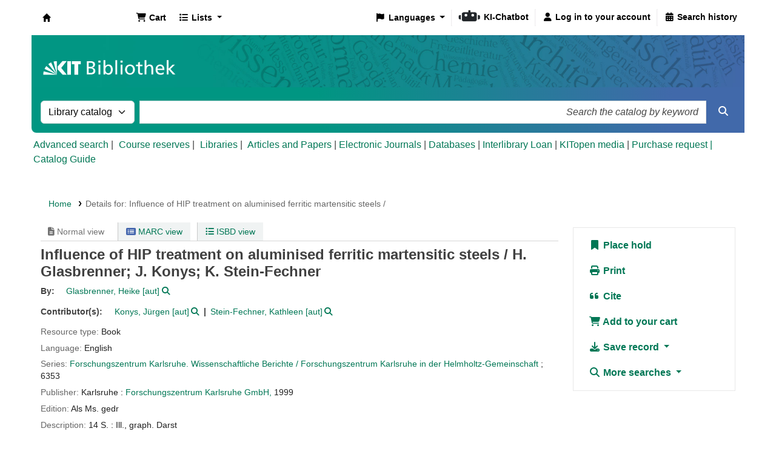

--- FILE ---
content_type: text/html; charset=UTF-8
request_url: https://katalog.bibliothek.kit.edu/bib/811490
body_size: 19596
content:














    




    
       
    
       
    


<!DOCTYPE html>
<!-- TEMPLATE FILE: opac-detail.tt -->









<html lang="en" class="no-js">
<head>

<title>Details for: 
    Influence of HIP treatment on aluminised ferritic martensitic steels /






 &rsaquo; Koha online catalog</title>
<link rel="canonical" href="https://katalog.bibliothek.kit.edu/bib/811490" />
<link type="text/css" rel="stylesheet" href="/opac-tmpl/lib/emoji-picker/css/emoji_24.1110000.css">

<link href="/opac-tmpl/lib/Chocolat/css/chocolat_24.1110000.css" type="text/css" rel="stylesheet">



<meta http-equiv="Content-Type" content="text/html; charset=utf-8" />
<meta name="generator" content="Koha" /> <!-- leave this for stats -->
<meta name="viewport" content="width=device-width, initial-scale=1" />
<meta name="csrf-token" content="d091dd2b124a52b447f036fcd95effde5d1a7214,4e6fa24adc258cae073a944e96232b802b66803a,1769373844">

    <meta name="description" content="OPAC der KIT-Bibliothek" />


<link rel="shortcut icon" href="/opac-tmpl/bootstrap/images/favicon.ico" type="image/x-icon" />
<link rel="apple-touch-icon" href="/opac-tmpl/bootstrap/images/favicon.ico" type="image/x-icon" />

    
        
    


    <link rel="stylesheet" type="text/css" href="/opac-tmpl/bootstrap/css/opac_24.1110000.css">




    <link type="text/css" rel="stylesheet" media="print" href="/opac-tmpl/bootstrap/css/print_24.1110000.css">


    <style>.holdings_note_data {
    display: list-item;
    margin-left: 15px;
}

/* Online-Ressourcen gelb hinterlegt (Wunsch Martina W.) */
.online_resources {
	background-color: #fbedb1;
}

/* Uebersetzung */
span.de-DE {display:none;} /* Fallback Englisch) */
body:lang(de-DE) span.en {display:none;}
body:lang(de-DE) span.de-DE {display:inline;}


/* IMD-Felder ausblenden */
#content_type 
{display:none;}

/* Ausblenden
span.other_relationships,  # voruebergehend auskommentiert zum Testen */
span.add_physical_form,
span.publisher_number,
span.loc,
span.ddc,
span.ddc_classification,
span.msc_classification,
span.rvk_classification,
span.reviews_787,
span.publication_dates,
span.publication_frequency,
span.call_number,
span.search_flags,
span.package_identifier,
span.zdbid,
span.former_title,
span.with_249,
span.original_version,
span.original_location,
span.authordates,
span.audience,
span.ensemble_genre,
span.with_501,
span.bwlastcopies
{display:none;}

/* Normdatenanzeige */
p.auth667, 
p.auth670, 
p.auth675, 
p.auth680 
{display:none;}</style>




    <link rel="search" type="application/opensearchdescription+xml" href="https://katalog.bibliothek.kit.edu/cgi-bin/koha/opac-search.pl?format=opensearchdescription" title="Search ">
    <link rel="unapi-server" type="application/xml" title="unAPI" href="https://katalog.bibliothek.kit.edu/cgi-bin/koha/unapi" />


<script>
    var Koha = {};
    function _(s) { return s } // dummy function for gettext
    const is_logged_in = false
</script>

<script src="/opac-tmpl/bootstrap/js/Gettext_24.1110000.js"></script>
<script src="/opac-tmpl/bootstrap/js/i18n_24.1110000.js"></script>

<link type="text/css" rel="stylesheet" href="/opac-tmpl/lib/fontawesome/css/fontawesome.min_24.1110000.css">
<link rel="stylesheet" type="text/css" href="/opac-tmpl/lib/fontawesome/css/brands.min_24.1110000.css">
<link href="/opac-tmpl/lib/fontawesome/css/solid.min_24.1110000.css" type="text/css" rel="stylesheet">






























































































   <script src="/api/v1/contrib/kitlibrary_modifyebscoeds/static/js/modifyebscoeds.js"></script>
   <link rel="stylesheet" href="/api/v1/contrib/kitlibrary_modifyebscoeds/static/css/modifyebscoeds.css">



   <script>
     let modifyOpacConfig = {
        remote_ip:"",
        statistic_button_url:""
     }
    </script>
   <script src="/api/v1/contrib/kitlibrary_modifyopac/static/js/modify-opac.js"></script>
   <link rel="stylesheet" href="/api/v1/contrib/kitlibrary_modifyopac/static/css/modify-opac.css">
    


   <script src="/api/v1/contrib/kitlibrary_modifyreserve/static/js/modify-reserve.js"></script>
   <link rel="stylesheet" href="/api/v1/contrib/kitlibrary_modifyreserve/static/css/modify-reserve.css">




   <script src="/api/v1/contrib/kitlibrary_opactheme/static/js/opactheme.js" type="module"></script>
   <link rel="stylesheet" href="/api/v1/contrib/kitlibrary_opactheme/static/css/opactheme.css">
   <link rel="stylesheet" href="/api/v1/contrib/kitlibrary_opactheme/static/css/opacfields.css">
   <link rel="shortcut icon" type="image/x-icon" href="/api/v1/contrib/kitlibrary_opactheme/static/img/favicon.ico" />


</head>





    


    




    

<body ID="opac-detail" class="branch-default scrollto" >


































































































































<button id="scrolltocontent">Skip to main content</button>
<div id="wrapper">
    <div id="header-region" class="noprint">
        <nav class="navbar navbar-expand">
            <div id="logo">
            <a class="navbar-brand" href="/cgi-bin/koha/opac-main.pl">
                
                    Koha online
                
            </a>
            </div>
            
                
                    <div id="cartDetails" class="cart-message">Your cart is empty.</div>
                
                <ul id="cart-list-nav" class="navbar-nav">
                    
                        <li class="nav-item js-show">
                            <a href="#" class="nav-link" title="Collect items you are interested in" id="cartmenulink" role="button" aria-label="Cart">
                                <i id="carticon" class="fa fa-shopping-cart fa-fw fa-icon-black" aria-hidden="true"></i> <span class="cartlabel">Cart</span> <span id="basketcount"></span>
                            </a>
                        </li>
                    
                    <li class="divider-vertical"></li>
                    
                        
                            <li class="nav-item dropdown">
                                <a href="/cgi-bin/koha/opac-shelves.pl" title="Show lists" class="nav-link dropdown-toggle" id="listsmenu" data-bs-toggle="dropdown" role="button" aria-label="Show dropdown with detailed list information" aria-haspopup="true" aria-expanded="false"
                                    ><i class="fa fa-list fa-fw fa-icon-black" aria-hidden="true"></i> <span class="listslabel">Lists</span>
                                </a>
                                <div aria-labelledby="listsmenu" role="menu" class="dropdown-menu">
                                    
                                    
                                    
                                        <a class="dropdown-item" href="/cgi-bin/koha/opac-shelves.pl?op=list&amp;public=0" tabindex="0" role="menuitem"><strong>Your lists</strong></a>
                                        
                                            <a class="dropdown-item" href="/cgi-bin/koha/opac-shelves.pl?op=add_form" tabindex="0" role="menuitem">Log in to create your own lists</a>
                                        
                                    
                                </div> <!-- / .dropdown-menu -->
                            </li> <!-- / .nav-item.dropdown -->
                        
                    
                    

                </ul> <!-- / .navbar-nav -->
            
            
                
                
                    
                    <div id="header_langmenu">
    <ul class="navbar-nav">
                    <li class="nav-item dropdown">
        
            <a href="#" title="Switch languages" class="nav-link dropdown-toggle" id="langmenu" data-bs-toggle="dropdown" role="button" aria-haspopup="true" aria-expanded="false"><i class="fa fa-flag fa-fw fa-icon-header" aria-hidden="true"></i> <span class="langlabel">Languages</span> <b class="caret"></b></a>
                            <div aria-labelledby="langmenu" role="menu" class="dropdown-menu dropdown-menu-end">
            
                
                    
                        
                            
                                
                                    <a class="dropdown-item" href="/cgi-bin/koha/opac-changelanguage.pl?language=de-DE"  tabindex="-1" role="menuitem">
                                        
                                            Deutsch
                                        
                                    </a>
                                
                            
                        
                    
                
                    
                        
                            
                                
                                    <a class="dropdown-item menu-inactive" href="#" tabindex="-1" role="menuitem">
                                        
                                            English
                                        &nbsp;<i class="fa fa-check" aria-hidden="true"></i>
                                    </a>
                                
                            
                        
                    
                
            </div> <!-- /# .dropdown-menu -->
        </li> <!-- / .dropdown -->
        <li class="divider-vertical" aria-hidden="false"></li>
    </ul> <!-- /.navbar-nav -->
</div> <!-- /#header_langmenu -->

                
                <ul id="members" class="navbar-nav">
                    <li class="nav-item dropdown dropdown-menu-end">
                        
                            
                                
                                    <a href="/cgi-bin/koha/opac-user.pl" class="nav-link login-link loginModal-trigger" aria-label="Log in to your account"><i class="fa fa-user fa-fw fa-icon-black fa-fw" aria-hidden="true"></i> <span class="userlabel">Log in to your account</span></a>
                                
                            
                        

                        
                    </li>
                    <!-- Cookie consent button for non logged-in users -->
                    
                        <li style="display:none" id="cookieConsentDivider" class="divider-vertical" aria-hidden="true"></li>
                        <li style="display:none" id="cookieConsentLi" class="nav-item" aria-hidden="true">
                            <a id="cookieConsentButton" href="#" name="Your cookies" class="nav-link" title="View and amend cookies you have consented to" role="button">
                                <i class="fa fa-cookie-bite fa-fw fa-icon-black" aria-hidden="true"></i>
                                <span class="cookieconsentlabel">Your cookies</span>
                            </a>
                        </li>
                    
                    
                        
                            <li class="divider-vertical"></li>
                            <li class="nav-item search_history">
                                <a class="nav-link" href="/cgi-bin/koha/opac-search-history.pl" title="View your search history">
                                    <i class="fa fa-calendar-days fa-fw fa-icon-black" aria-hidden="true"></i>
                                    <span class="search_history_label">Search history</span>
                                </a>
                            </li>
                        
                    
                </ul>
            
        </nav> <!-- /navbar -->

        
            <div class="container-fluid">
                <div class="row">
                    <div class="col">
                        
    
        <div id="opacheader">
            
                <div class="default_item">
                    
                    <div class="default_body"><div class="kitbib-logo-img-overlay-wrap"><img id="kit-opac-headerimage" />
<figure id="logomap" style="margin-block-end: 0px;"><svg version="1.1" xmlns="http://www.w3.org/2000/svg" xmlns:xlink="http://www.w3.org/1999/xlink" viewbox="0 0 1200 100"> <a href="https://bibliothek.kit.edu" id="kit-logo-map-link-normal" style="display: block;" target="_blank" rel="noopener"> <rect x="20" y="30" width="225" height="50" opacity="0"></rect> </a> <a href="https://bibliothek.kit.edu" id="kit-logo-map-link-mobile" style="display: none;" target="_blank" rel="noopener"> <rect x="20" y="20" width="510" height="70" opacity="0"></rect> </a> </svg></figure>
</div></div>
                </div>
            
        </div>
    

                    </div>
                </div>
            </div>
        

    </div> <!-- / header-region -->

    
        <div class="container-fluid">
            
                <div class="row">
                    <div class="col">
                            <div id="opac-main-search" class="mastheadsearch">
                                
                                    <form name="searchform" method="get" action="/cgi-bin/koha/opac-search.pl" id="searchform">
                                        <div class="row gx-2">
                                            <div class="col-sm-auto order-2 order-sm-2">
                                            <label for="masthead_search" class="visually-hidden">Search the catalog by:</label>
                                                <select name="idx" id="masthead_search" class="form-select">
                                                    
                                                        <option value="" data-placeholder="Search the catalog by keyword">Library catalog</option>
                                                    
                                                    
                                                        <option value="ti" data-placeholder="Search the catalog by title">Title</option>
                                                    
                                                    
                                                        <option value="au" data-placeholder="Search the catalog by author">Author</option>
                                                    
                                                    
                                                        <option value="su" data-placeholder="Search the catalog by subject">Subject</option>
                                                    
                                                    
                                                        <option value="nb" data-placeholder="Search the catalog by ISBN">ISBN</option>
                                                    
                                                    
                                                        <option value="ns" data-placeholder="Search the catalog by ISSN">ISSN</option>
                                                    
                                                    
                                                        <option value="se" data-placeholder="Search the catalog by series">Series</option>
                                                    
                                                    
                                                        
                                                            <option value="callnum" data-placeholder="Search the catalog by call number">Call number</option>
                                                        
                                                    
                                                </select>
                                            </div> <!-- /.col-sm-auto -->

                                            <div class="col order-4 order-sm-3">
                                                
                                                <label for="translControl1" class="visually-hidden">Search the catalog by keyword</label>
                                                    <input type="text" class="transl1 form-control" id="translControl1" name="q" value="" placeholder="Search the catalog by keyword" /><span id="translControl"></span>
                                                
                                            </div> <!-- /.col -->

                                            
                                                
                                                    
                                                
                                            

                                            <div class="order-5 col-sm-auto">
                                                <button type="submit" id="searchsubmit" class="btn btn-primary" title="Search" aria-label="Search">
                                                    <i class="fa fa-search" aria-hidden="true"></i>
                                                </button>
                                            </div>

                                        </div> <!-- /.form-row -->
                                        <input type="hidden" name="weight_search" value="1">
                                    </form>
                                
                            </div><!-- /#opac-main-search -->
                    </div> <!-- /.col -->
                </div> <!-- /.row -->
            

            <div class="row">
                <ul class="nav" id="moresearches">
                    <li class="nav-item">
                        <a href="/cgi-bin/koha/opac-search.pl">Advanced search</a>
                    </li>
                    
                        <li class="nav-item">
                            <a href="/cgi-bin/koha/opac-course-reserves.pl">Course reserves</a>
                        </li>
                    
                    
                    
                    
                    
                    
                    
                    
                    
                    
                        <li class="nav-item">
                            <a id="library_page" href="/cgi-bin/koha/opac-library.pl">
                                
                                    <span>Libraries</span>
                                
                            </a>
                        </li>
                    
                    
    
        <div id="OpacMoreSearches">
            
                <div class="en_item">
                    
                    <div class="en_body"><a href="https://katalog.bibliothek.kit.edu/plugin/Koha/Plugin/EDS/opac/eds-search.pl?q=Search?query-1=AND,:{*}&amp;default=1" title="Aufs&auml;tze und Papers">Articles and Papers</a> | <a href="http://ezb.uni-regensburg.de/ezeit/search.phtml?bibid=kit" title="EZB" target="_blank" rel="noopener">Electronic Journals</a> | <a href="https://dbis.ur.de/dbinfo/fachliste.php" title="DBIS" target="_blank" rel="noopener">Databases</a> | <a href="https://www.bibliothek.kit.edu/interlibrary-loan.php" title="Fernleihportal" target="_blank" rel="noopener">Interlibrary Loan</a> | <a href="https://medienportal.bibliothek.kit.edu/" title="Medienportal" target="_blank" rel="noopener">KITopen media</a> | <a href="https://dbkit.bibliothek.kit.edu/login?basis_application=lw_vorschlag&amp;basis_role=kunde&amp;basis_action=basis_insert&amp;lang=en" title="Literaturwunsch" target="_blank" rel="noopener">Purchase request | </a><a href="https://katalog.bibliothek.kit.edu/cgi-bin/koha/opac-page.pl?page_id=125" title="Catalog Guide" target="_blank" rel="noopener">Catalog Guide</a><a href="https://dbkit.bibliothek.kit.edu/login?basis_application=lw_vorschlag&amp;basis_role=kunde&amp;basis_action=basis_insert&amp;lang=en" title="Literaturwunsch" target="_blank" rel="noopener"></a></div>
                </div>
            
        </div>
    

                </ul> <!-- /.nav#moresearches -->
            </div> <!-- /.row -->
        </div> <!-- /.container-fluid -->
    

    
        <!-- Login form hidden by default, used for modal window -->
        <div id="loginModal" class="modal" tabindex="-1" role="dialog" aria-labelledby="modalLoginLabel" aria-hidden="true">
            <div class="modal-dialog">
                <div class="modal-content">
                    <div class="modal-header">
                        <h1 class="modal-title" id="modalLoginLabel">Log in to your account</h1>
                        <button type="button" class="btn-close" data-bs-dismiss="modal" aria-label="Close"></button>
                    </div>
                    <form action="/cgi-bin/koha/opac-user.pl" method="post" name="auth" id="modalAuth">
                        <input type="hidden" name="csrf_token" value="45524b357727e817c3e6b5e8a15e4794027eb89e,dbac3454b948360d832c175aee2393ca74024ab0,1769373844" />

                        <input type="hidden" name="has-search-query" id="has-search-query" value="" />
                        <div class="modal-body">
                            
                            
                            
                                
                                
                                    
                                        <p class="clearfix">
                                            <a href="/api/v1/public/oauth/login/kit_fed/opac" class="btn btn-light col-md-12" id="provider_kit_fed">
                                                
                                                <i class="fa fa-user" aria-hidden="true"></i>
                                                
                                                Log in with Hochschulaccount
                                            </a>
                                        </p>
                                    
                                    <hr/>
                                    <p>If you do not have an external account, but do have a local account, you can still log in: </p>
                                
                                <input type="hidden" name="koha_login_context" value="opac" />
                                <fieldset class="brief">
                                    <div class="local-login">
                                        
    <label for="muserid">Card number:</label>
<input type="text" id="muserid" name="login_userid" autocomplete="off" />
                                        <label for="mpassword">Password:</label><input type="password" id="mpassword" name="login_password" autocomplete="off" />
                                        <fieldset class="action">
                                            <input type="hidden" name="op" value="cud-login" />
                                            <input type="submit" class="btn btn-primary" value="Log in" />
                                        </fieldset>
                                    </div>
                                    
                                        <div id="nologininstructions-modal" class="nologininstructions">
                                            
    
        <div id="OpacLoginInstructions">
            
                <div class="en_item">
                    
                    <div class="en_body">Don't have a KIT library account yet?<br /><br /><a href="https://www.bibliothek.kit.edu/english/open-library-account.php" title="Registration / Opening of library account" target="_blank" rel="noopener">More Information on Registration / Opening of library account</a></div>
                </div>
            
        </div>
    

                                        </div>
                                    
                                    
                                        <div id="forgotpassword-modal" class="forgotpassword">
                                            <p><a href="/cgi-bin/koha/opac-password-recovery.pl">Forgot your password?</a></p>
                                        </div>
                                    
                                    
                                </fieldset>
                            
                        </div>
                    </form> <!-- /#auth -->
                </div> <!-- /.modal-content -->
            </div> <!-- /.modal-dialog -->
        </div>  <!-- /#modalAuth  -->
    

    


<div class="main">
    
    <nav id="breadcrumbs" aria-label="Breadcrumb" class="breadcrumbs">
        <ol class="breadcrumb">
            
            
                
    
        <li class="breadcrumb-item">
            
                    <a href="/cgi-bin/koha/opac-main.pl" title="Home">Home</a>
                
        </li>
    

                <li class="breadcrumb-item active">
            <a href="#" aria-current="page">
                
            <span>Details for: </span>    <span class="biblio-title">Influence of HIP treatment on aluminised ferritic martensitic steels /</span>
        
            </a>
        </li>
            
        </ol>
    </nav>


    <div class="container-fluid">
        <div class="row">
            <div class="col-lg-9">
                <div id="catalogue_detail_biblio" class="maincontent" data-biblionumber="811490">

                    <div class="bookcover">

                        <div id="biblio-cover-slider" class="cover-slider cover-slides" data-isbn="">
                            

                            

                            

                            

                            

                            

                            
                            

                            
                                
                                
                            
                        </div> <!-- /.cover-slider -->

                    </div><!-- / .bookcover -->

                    <abbr class="unapi-id" title="koha:biblionumber:811490"><!-- unAPI --></abbr>
                    
                        <span class="Z3988" title="ctx_ver=Z39.88-2004&amp;amp;rft_val_fmt=info%3Aofi%2Ffmt%3Akev%3Amtx%3Abook&amp;amp;rft.genre=book&amp;amp;rft.btitle=Influence%20of%20HIP%20treatment%20on%20aluminised%20ferritic%20martensitic%20steels%20%2F&amp;amp;rft.au=Glasbrenner%2C%20Heike&amp;amp;rft.au=Konys%2C%20J%C3%BCrgen"></span>
                    

                    <div id="views">
                        <span class="view current-view"><span id="Normalview"><i class="fa-solid fa-file-lines" aria-hidden="true"></i> Normal view</span></span>
                        <span class="view">
                            <a id="MARCview" class="btn btn-link" href="/cgi-bin/koha/opac-MARCdetail.pl?biblionumber=811490"><i class="fa-solid fa-rectangle-list" aria-hidden="true"></i> MARC view</a>
                        </span>
                        
                            <span class="view"><a id="ISBDview" class="btn btn-link" href="/cgi-bin/koha/opac-ISBDdetail.pl?biblionumber=811490"><i class="fa fa-list-ul" aria-hidden="true"></i> ISBD view</a></span>
                            
                    </div>

                    

<div class="record" vocab="http://schema.org/" typeof="CreativeWork Product" resource="#record">
<h1 class="title" property="name">Influence of HIP treatment on aluminised ferritic martensitic steels / <span class="title_resp_stmt">H. Glasbrenner; J. Konys; K. Stein-Fechner </span>
</h1>
<span class="results_summary h3 author"><span class="byAuthor">By: </span><ul class="resource_list"><li>
<a href="/cgi-bin/koha/opac-search.pl?q=an:%22123837047%22" class="contributors"><span resource="#record"><span property="author" typeof="Person"><span property="name">Glasbrenner, Heike</span></span></span><span class="relatorcode"> [aut]</span></a><a class="authlink" href="/cgi-bin/koha/opac-authoritiesdetail.pl?authid=123837047"><i class="fa fa-search" aria-label="View authority record"></i></a>
</li></ul></span><span class="results_summary h3 contributors">Contributor(s): <ul class="resource_list">
<li>
<a href="/cgi-bin/koha/opac-search.pl?q=an:%2251297685%22" class="contributors"><span resource="#record"><span property="contributor" typeof="Person"><span property="name">Konys, Jürgen</span></span></span><span class="relatorcode"> [aut]</span></a><a class="authlink" href="/cgi-bin/koha/opac-authoritiesdetail.pl?authid=51297685"><i class="fa fa-search" aria-label="View authority record"></i></a>
</li>
<li>
<a href="/cgi-bin/koha/opac-search.pl?q=an:%22178870568%22" class="contributors"><span resource="#record"><span property="contributor" typeof="Person"><span property="name">Stein-Fechner, Kathleen<span class="authordates">, 1967-</span></span></span></span><span class="relatorcode"> [aut]</span></a><a class="authlink" href="/cgi-bin/koha/opac-authoritiesdetail.pl?authid=178870568"><i class="fa fa-search" aria-label="View authority record"></i></a>
</li>
</ul></span><span class="results_summary resource_type" id="kit_resource_type" data-code="BK" data-online="false"><span class="transl label en">Resource type: </span><span class="transl label de-DE">Ressourcentyp: </span><span class="transl de-DE">Buch</span><span class="transl en">Book</span></span><span class="results_summary languages"><span class="language"><span class="label">Language: </span><span class="lang_code-eng">English</span><span class="separator"> </span></span></span><span class="results_summary series"><span class="label">Series: </span><a href="/cgi-bin/koha/opac-search.pl?q=rcn:186449704">Forschungszentrum Karlsruhe. Wissenschaftliche Berichte / Forschungszentrum Karlsruhe in der Helmholtz-Gemeinschaft</a> ; 6353</span><span class="results_summary rda264"><span class="label">Publisher: </span><span class="rda264_place" property="location">Karlsruhe :</span> <span property="rda264_name" typeof="Organization"><span property="name" class="rda264_name"><a href="/cgi-bin/koha/opac-search.pl?q=Provider:Forschungszentrum%20Karlsruhe%20GmbH%2C">Forschungszentrum Karlsruhe GmbH,</a></span></span> <span property="date" class="rda264_date">1999</span></span><span class="results_summary edition"><span class="label">Edition: </span><span property="bookEdition">Als Ms. gedr</span></span><span class="results_summary description"><span class="label">Description: </span><span property="description">14 S. : Ill., graph. Darst</span></span><span class="results_summary report_number"><span class="label">Report number: </span>FZKA 6353</span><span class="results_summary other_title"><span class="label">Other title: </span><ul class="resource_list"><li><span property="alternateName"> ferritic-martensitic</span></li></ul></span><span class="results_summary subjects"><span class="label">Subject(s): </span><ul class="resource_list">
<li>
<span property="keywords"><a class="subject s2gnd" href="/cgi-bin/koha/opac-search.pl?q=an:10573561">Ferritischer Stahl</a></span><a class="authlink" href="/cgi-bin/koha/opac-authoritiesdetail.pl?authid=10573561"><i class="fa fa-search" aria-label="View authority record"></i></a>
</li>
<li>
<span property="keywords"><a class="subject s2gnd" href="/cgi-bin/koha/opac-search.pl?q=an:10541347">Martensitischer Stahl</a></span><a class="authlink" href="/cgi-bin/koha/opac-authoritiesdetail.pl?authid=10541347"><i class="fa fa-search" aria-label="View authority record"></i></a>
</li>
</ul></span><span class="results_summary subjects_gnd" style="display:none;"><span class="transl label en">Subject(s): </span><span class="transl label de-DE">Schlagwörter: </span><a class="subject s2gnd" href="/cgi-bin/koha/opac-search.pl?q=an:10573561">Ferritischer Stahl</a><span class="separator"> | </span><a class="subject s2gnd" href="/cgi-bin/koha/opac-search.pl?q=an:10541347">Martensitischer Stahl</a></span><span class="results_summary genre"><span class="label">Genre/Form: </span><ul class="resource_list"><li>
<a class="s2gnd-content" href="/cgi-bin/koha/opac-search.pl?q=an:10467444">Forschungsbericht</a> <a class="authlink" href="/cgi-bin/koha/opac-authoritiesdetail.pl?authid=10467444"><i class="fa fa-search" aria-label="View authority record"></i></a>
</li></ul></span><span class="results_summary oc" style="display:none"><span class="label">Other classification: </span><ul class="resource_list">
<li>52.78</li>
<li>51.52</li>
</ul></span><span class="results_summary actionnote"><span class="label">Action note: </span><ul class="resource_list"><li>3 </li></ul></span><span class="results_summary call_number"><span class="transl label en">Call number: </span><span class="transl label de-DE">Grundsignatur: </span><a class="DE-90" href="/cgi-bin/koha/opac-search.pl?q=callnum,phr:%22CN%20FZKA-6353%22">CN FZKA-6353</a></span><span class="results_summary ppn"><span class="transl label en">PPN: </span><span class="transl label de-DE">PPN: </span>1151625531</span>
</div>




                    

                    

                    

                    

                    

                    

                    
                    



                    

                    

                    

                    

                </div> <!-- / #catalogue_detail_biblio -->

                
    
        <div id="bibliodescriptions" class="toptabs">
    
        
                    
    <ul class="nav nav-tabs" role="tablist">
        
                        
    <li class="nav-item" role="presentation">
        
            
            
        
        
            
        
        <a href="#holdings_panel" class="nav-link" id="holdings-tab" data-bs-toggle="tab" data-bs-target="#holdings_panel" data-tabname="holdings" aria-controls="holdings_panel" role="tab" aria-selected="false">
            
                            
                            
                                
                                    
                                        <span>Holdings</span>
                                    
                                
                              ( 2 )
                        
        </a>
    </li>


                        

                        
                            
    <li class="nav-item" role="presentation">
        
            
            
        
        
            
        
        <a href="#descriptions_panel" class="nav-link" id="descriptions-tab" data-bs-toggle="tab" data-bs-target="#descriptions_panel" data-tabname="descriptions" aria-controls="descriptions_panel" role="tab" aria-selected="false">
            
                                
                                
                                    
                                
                                
                                <span>Title notes ( 1 )</span>
                            
        </a>
    </li>

                        

                        

                        

                        

                        

                        

                        

                        

                        

                        

                        

                        

                        

                    
    </ul>


                    
    
        <div class="tab-content">
    
        
                        

                        
    
        <div role="tabpanel" class="tab-pane" id="holdings_panel" aria-labelledby="holdings-tab">
    
        
                            
                                
    <table class="table table-bordered table-striped" id="holdingst">
        <caption class="sr-only">Holdings</caption>
        <thead>
            <tr>

                
                
                    <th id="item_itemtype" data-colname="item_itemtype" class="itype">Item type</th>
                
                
                
                    <th id="item_home_location" data-colname="item_home_location" class="item_location">Home library</th>
                
                
                
                    <th id="item_shelving_location" data-colname="item_shelving_location" class="shelving_location">Shelving location</th>
                
                
                    <th id="item_callnumber" data-colname="item_callnumber" class="call_no">Call number</th>
                
                
                
                
                
                    <th id="item_copy" data-colname="item_copy" class="copynumber">Copy number</th>
                
                    <th id="item_status" data-colname="item_status" class="status">Status</th>
                
                
                
                    <th id="item_barcode" data-colname="item_barcode" class="barcode">Barcode</th>
                
                
                
                <th></th>
            </tr>
        </thead>
        <tbody>
            
                <tr vocab="http://schema.org/" typeof="Offer">

                

                
                    <td class="itype">
                        
                       <span class="itypetext">Magazinbestand ausleihbar</span>
                    </td>
                
                

                
                    
                    
                    
                    <td class="location" property="seller" data-order="Bibliothek Campus Nord">
                        <link property="itemOffered" href="#record" />
                        <link property="businessFunction" href="http://purl.org/goodrelations/v1#LeaseOut">

                        
                            <a href="https://www.bibliothek.kit.edu/bib-n.php" class="library_info" data-info="&lt;p&gt;Die &lt;strong&gt;KIT-Bibliothek Nord&lt;/strong&gt; ist die zentrale Ausleih- und Servicebibliothek des KIT auf dem Campus Nord. Sie bietet Medien zu allen Fachgebieten des KIT sowie ca. 50 Einzel- und Gruppenarbeitspl&amp;auml;tze.&lt;br /&gt;&lt;br /&gt;Um die KIT-Bibliothek Nord betreten zu k&amp;ouml;nnen, m&amp;uuml;ssen sich Nicht-KIT-Angeh&amp;ouml;rige (Privatpersonen und Studierende anderer Hochschulen) an der Pforte des Campus Nord einen &lt;a href=&quot;https://www.sum.kit.edu/1992.php&quot; target=&quot;_blank&quot; rel=&quot;noopener&quot;&gt;Besucherausweis ausstellen lassen.&lt;/a&gt;&lt;/p&gt;" data-name="Bibliothek Campus Nord">
                                <i class="fa fa-info-circle" aria-hidden="true"></i> Bibliothek Campus Nord
                            </a>
                        

                        

                    </td>
                

                

                
                    <td class="shelving_location"><span class="shelvingloc">Geschlossenes Magazin</span></td>
                

                
                    <td class="call_no" property="sku">
                        
                            CN FZKA-6353
                            
                        
                    </td>
                

                

                
                
                <td class="copynumber"></td>
                <td class="status">













    
        <link property="availability" href="http://schema.org/InStock" />
    



























    <span class="item-status available">Available </span>

</td>
                
                

                
                    <td class="barcode" property="serialNumber">51798108090</td>
                

                

                
                <td></td>
                </tr>
            
                <tr vocab="http://schema.org/" typeof="Offer">

                

                
                    <td class="itype">
                        
                       <span class="itypetext">Freihandbestand Präsenznutzung</span>
                    </td>
                
                

                
                    
                    
                    
                    <td class="location" property="seller" data-order="Bibliothek Campus Nord">
                        <link property="itemOffered" href="#record" />
                        <link property="businessFunction" href="http://purl.org/goodrelations/v1#LeaseOut">

                        
                            <a href="https://www.bibliothek.kit.edu/bib-n.php" class="library_info" data-info="&lt;p&gt;Die &lt;strong&gt;KIT-Bibliothek Nord&lt;/strong&gt; ist die zentrale Ausleih- und Servicebibliothek des KIT auf dem Campus Nord. Sie bietet Medien zu allen Fachgebieten des KIT sowie ca. 50 Einzel- und Gruppenarbeitspl&amp;auml;tze.&lt;br /&gt;&lt;br /&gt;Um die KIT-Bibliothek Nord betreten zu k&amp;ouml;nnen, m&amp;uuml;ssen sich Nicht-KIT-Angeh&amp;ouml;rige (Privatpersonen und Studierende anderer Hochschulen) an der Pforte des Campus Nord einen &lt;a href=&quot;https://www.sum.kit.edu/1992.php&quot; target=&quot;_blank&quot; rel=&quot;noopener&quot;&gt;Besucherausweis ausstellen lassen.&lt;/a&gt;&lt;/p&gt;" data-name="Bibliothek Campus Nord">
                                <i class="fa fa-info-circle" aria-hidden="true"></i> Bibliothek Campus Nord
                            </a>
                        

                        

                    </td>
                

                

                
                    <td class="shelving_location"><span class="shelvingloc">Geschlossenes Magazin</span></td>
                

                
                    <td class="call_no" property="sku">
                        
                            CN FZKA-6353
                            
                        
                    </td>
                

                

                
                
                <td class="copynumber">;b</td>
                <td class="status">













    
        <link property="availability" href="http://schema.org/InStoreOnly" />
    















    
    <span class="item-status notforloan">Not for loan </span>













</td>
                
                

                
                    <td class="barcode" property="serialNumber">51798540090</td>
                

                

                
                <td></td>
                </tr>
            
        </tbody>
    </table>

                                
                                    
                                    
                                        <div id="bib_holds">
                                            
                                                <span>Total holds: 0</span>
                                            
                                            
                                        </div>
                                    

                                
                            
                            

                            
    

                        
    </div>


                        

                        
                            
    
        <div role="tabpanel" class="tab-pane" id="descriptions_panel" aria-labelledby="descriptions-tab">
    
        
                                <div class="content_set">

                                    

                                    
                                        <div id="marcnotes">
                                            
                                                <p class="marcnote marcnote-583" id="marcnote-583-1">
                                                    
                                                        Archivierung prüfen 20200919 DE-640 3 pdager
                                                    
                                                </p>
                                            
                                        </div>
                                    

                                </div> <!-- /.content_set -->
                            
    </div>

                        

                        

                        

                        

                        

                        

                        

                        

                        

                        

                        

                        
                    
    </div>

                
    </div>


                

            </div> <!-- /.col-lg-10 -->

            <div class="col-lg-3">
                <div id="ulactioncontainer">

                    

                    


<!-- Add cite modal -->
<div class="modal" id="citeModal" tabindex="-1" role="dialog" aria-labelledby="citeLabel" aria-hidden="true">
    <div class="modal-dialog modal-lg">
        <div class="modal-content">
            <div class="modal-header">
                <h3 class="modal-title" id="citeModalLabel">Influence of HIP treatment on aluminised ferritic martensitic steels /</h3>
                <button type="button" class="btn-close" data-bs-dismiss="modal" aria-label="Close"></button>
            </div>
            <div class="modal-body">
                
                <h3>APA</h3>
                <p>Glasbrenner H., Konys J. &amp; Stein-Fechner K. (1999). Influence of HIP treatment on aluminised ferritic martensitic steels. Karlsruhe: Forschungszentrum Karlsruhe GmbH.</p>
                
                <h3>Chicago</h3>
                <p>Glasbrenner Heike, Konys Jürgen and Stein-Fechner Kathleen. 1999. Influence of HIP treatment on aluminised ferritic martensitic steels. Karlsruhe: Forschungszentrum Karlsruhe GmbH.</p>
                
                <h3>Harvard</h3>
                <p>Glasbrenner H., Konys J. and Stein-Fechner K. (1999). Influence of HIP treatment on aluminised ferritic martensitic steels. Karlsruhe: Forschungszentrum Karlsruhe GmbH.</p>
                
                <h3>MLA</h3>
                <p>Glasbrenner Heike, Konys Jürgen and Stein-Fechner Kathleen. Influence of HIP treatment on aluminised ferritic martensitic steels. Karlsruhe: Forschungszentrum Karlsruhe GmbH. 1999.</p>
                
            </div>
            <div class="modal-footer">
                <button type="button" class="btn btn-default" data-bs-dismiss="modal">Close</button>
            </div>
        </div>
    </div>
</div>


<ul id="action">
    
        
            
                <li><a class="reserve btn btn-link btn-lg" href="/cgi-bin/koha/opac-reserve.pl?biblionumber=811490"><i class="fa fa-fw fa-bookmark" aria-hidden="true"></i> Place hold</a></li>
            
        
    

    

    <li><a class="print-large btn btn-link btn-lg" href="#"><i class="fa fa-fw fa-print" aria-hidden="true"></i> Print</a></li>
    <li><a class="cite btn btn-link btn-lg" href="#" id="cite" data-bs-toggle="modal" data-bs-target="#citeModal"><i class="fa fa-fw fa-quote-left" aria-hidden="true"></i> Cite</a></li>

    
        
    

    
        
    

    
        
            <li><a data-biblionumber="811490" class="addtocart cart811490 addrecord btn btn-link btn-lg" href="#"><i class="fa fa-fw fa-shopping-cart" aria-hidden="true"></i> Add to your cart</a>  <a style="display:none;" data-biblionumber="811490" class="cartRemove cartR811490" href="#">(remove)</a></li>
        
    

    

    

    


    

    
    
        <li>
            <div id="export">
                <div class="dropdown">
                    <a id="format" class="btn btn-link btn-lg dropdown-toggle" data-bs-toggle="dropdown" href="#"><i class="fa fa-fw fa-download" aria-hidden="true"></i> Save record <b class="caret"></b></a>
                    <div class="dropdown-menu dropdown-menu-end" aria-labelledby="format">
                        
                            
                                <a class="dropdown-item" href="/cgi-bin/koha/opac-export.pl?op=export&amp;bib=811490&amp;format=bibtex">
                                    <span>BIBTEX</span>
                                        
                                </a>
                            
                        
                            
                                <a class="dropdown-item" href="#" data-bs-toggle="modal" data-bs-target="#exportModal_">Dublin Core</a>
                            
                        
                            
                                <a class="dropdown-item" href="/cgi-bin/koha/opac-export.pl?op=export&amp;bib=811490&amp;format=marcxml">
                                    <span>MARCXML</span>
                                        
                                </a>
                            
                        
                            
                                <a class="dropdown-item" href="/cgi-bin/koha/opac-export.pl?op=export&amp;bib=811490&amp;format=marc8">
                                    <span>MARC (non-Unicode/MARC-8)</span>
                                        
                                </a>
                            
                        
                            
                                <a class="dropdown-item" href="/cgi-bin/koha/opac-export.pl?op=export&amp;bib=811490&amp;format=utf8">
                                    <span>MARC (Unicode/UTF-8)</span>
                                        
                                </a>
                            
                        
                            
                                <a class="dropdown-item" href="/cgi-bin/koha/opac-export.pl?op=export&amp;bib=811490&amp;format=marcstd">
                                    <span>MARC (Unicode/UTF-8, Standard)</span>
                                        
                                </a>
                            
                        
                            
                                <a class="dropdown-item" href="/cgi-bin/koha/opac-export.pl?op=export&amp;bib=811490&amp;format=mods">
                                    <span>MODS (XML)</span>
                                        
                                </a>
                            
                        
                            
                                <a class="dropdown-item" href="/cgi-bin/koha/opac-export.pl?op=export&amp;bib=811490&amp;format=ris">
                                    <span>RIS</span>
                                        
                                </a>
                            
                        
                            
                                <a class="dropdown-item" href="/cgi-bin/koha/opac-export.pl?op=export&amp;bib=811490&amp;format=isbd">
                                    <span>ISBD</span>
                                    
                                </a>
                            
                        
                    </div> <!-- /.dropdown-menu -->
                </div> <!-- /.dropdown -->
            </div> <!-- /#export -->
        </li>
    

    
        <li>
            <div id="moresearches_menu">
                <div class="dropdown">
                    <a id="furthersearches" class="btn btn-link btn-lg dropdown-toggle" data-bs-toggle="dropdown" href="#" role="button" aria-haspopup="true" aria-expanded="false">
                        <i class="fa fa-fw fa-search" aria-hidden="true"></i> More searches
                    </a>
                    <div class="dropdown-menu dropdown-menu-end" aria-labelledby="furthersearches">
                        <div class="dropdown-header">Search for this title in:</div>
                        <a href="https://kvk.bibliothek.kit.edu/?kataloge=K10PLUS&amp;digitalOnly=0&amp;embedFulltitle=0&amp;newTab=0&amp;ALL=Influence%20of%20HIP%20treatment%20on%20aluminised%20ferritic%20martensitic%20steels" title="KVK" target="_blank" rel="noopener">Karlsruher Virtueller Katalog</a> <a href="https://www.bibliotheksportal-karlsruhe.de/?kataloge=alle&amp;ALL=Influence%20of%20HIP%20treatment%20on%20aluminised%20ferritic%20martensitic%20steels" target="_blank" rel="noopener">Bibliotheksportal Karlsruhe</a> <a href="https://scholar.google.com/scholar?q=Influence%20of%20HIP%20treatment%20on%20aluminised%20ferritic%20martensitic%20steels" target="_blank" rel="noopener">Google Scholar</a> <a href="https://worldcat.org/search?q=Influence%20of%20HIP%20treatment%20on%20aluminised%20ferritic%20martensitic%20steels" target="_blank" rel="noopener">Andere Bibliotheken (WorldCat)</a>

<!-- Bibtip
<ul>
<div id="bibtip">
<div id="bibtip_isxn" style="display:none"></div>
<div id="bibtip_id" style="display:none">811490</div>
<div id="bibtip_ppn" style="display:none">1151625531</div>
</div>
</ul>
-->

                    </div>
                </div>
            </div>
        </li>
    
</ul>

<!-- Dublin Core Modal Form -->
<div class="modal" id="exportModal_" tabindex="-1" role="dialog" aria-labelledby="exportModalLabel" aria-hidden="true">
    <div class="modal-dialog">
        <div class="modal-content">
            <div class="modal-header">
                <h1 class="modal-title" id="exportModalLabel">Exporting to Dublin Core...</h1>
                <button type="button" class="btn-close" data-bs-dismiss="modal" aria-label="Close"></button>
            </div>
            <form method="post" action="/cgi-bin/koha/opac-export.pl">
                <input type="hidden" name="csrf_token" value="45524b357727e817c3e6b5e8a15e4794027eb89e,dbac3454b948360d832c175aee2393ca74024ab0,1769373844" />

                <div class="modal-body">
                    <fieldset id="dc_fieldset">
                        <div class="form-check">
                            <input class="form-check-input" id="input-simple" type="radio" name="format" value="rdfdc" />
                            <label class="form-check-label label_dc" for="input-simple">Simple DC-RDF</label>
                        </div>

                        <div class="form-check">
                            <input class="form-check-input" id="input-oai" type="radio" name="format" value="oaidc" checked />
                            <label class="form-check-label label_dc" for="input-oai">OAI-DC</label>
                        </div>

                        <div class="form-check">
                            <input class="form-check-input" id="input-srw" type="radio" name="format" value="srwdc" />
                            <label class="form-check-label label_dc" for="input-srw">SRW-DC</label>
                        </div>
                    </fieldset>
                    <input type="hidden" name="op" value="cud-export">
                    <input type="hidden" name="bib" value="811490">
                </div>
                <div class="modal-footer">
                    <button type="submit" class="btn btn-primary">Export</button>
                    <button type="button" class="btn btn-default" data-bs-dismiss="modal">Cancel</button>
                </div>
            </form>
        </div> <!-- /.modal-content -->
    </div> <!-- /.modal-dialog -->
</div> <!-- /.modal -->


                    

                    

                    
                </div> <!-- / .ulactioncontainer -->
            </div> <!-- / .col-lg-3 -->
        </div> <!-- / .row -->
        <div class="row">
            

            

            
        </div> <!-- / .row -->
    </div> <!-- / .container-fluid -->
</div> <!-- / .main -->



<!-- Library Info Modal -->
<div class="modal" id="libraryInfoModal" tabindex="-1" aria-labelledby="libraryInfoModalLabel" aria-hidden="true">
    <div class="modal-dialog">
        <div class="modal-content">
            <div class="modal-header">
                <h1 class="modal-title" id="libraryInfoModalLabel"></h1>
                <button type="button" class="btn-close" data-bs-dismiss="modal" aria-label="Close"></button>
            </div>
            <div class="modal-body">
                <div id="libraryInfo"></div>
            </div>
            <div class="modal-footer">
                <a id="libraryInfoLink" href="" class="btn btn-primary">Visit web site</a>
                <button type="button" class="btn btn-default" data-bs-dismiss="modal">Close</button>
            </div>
        </div> <!-- /.modal-content -->
    </div> <!-- /.modal-dialog -->
</div> <!-- /.modal -->




































































































        
        
            <div class="container-fluid">
                <div class="row">
                    <div class="col">
                        
    
        <div id="opaccredits">
            
                <div class="en_item">
                    
                    <div class="en_body"><div class="footer-meta-navigation">
<div class="content-wrap" style="padding-left: 40px;"><span class="copyright" style="color: #7e8c8d;">KIT &ndash; The University in the Helmholtz Association</span> &nbsp;&nbsp;&nbsp; &nbsp; &nbsp; &nbsp; &nbsp; &nbsp; &nbsp; &nbsp; &nbsp; &nbsp;&nbsp;&nbsp; <a accesskey="1" title="Startseite" href="https://www.bibliothek.kit.edu/index.php">Home</a> | <a accesskey="8" href="https://www.bibliothek.kit.edu/76.php">Impressum</a> | <a href="https://www.bibliothek.kit.edu/datenschutz.php">Datenschutz</a> | <a href="https://www.kit.edu/redirect.php?page=barriere&amp;lang=DEU" target="\#A4636DEABB59442D84DAA4CDE1C05730">Barrierefreiheit</a> |&nbsp;<a href="https://www.kit.edu"><span>KIT</span></a></div>
</div></div>
                </div>
            
        </div>
    

                    </div>
                </div>
            </div>
        
    </div> <!-- / #wrapper in masthead.inc -->

    
        <footer id="changelanguage" class="navbar navbar-expand navbar-light bg-light noprint">
            <div class="container-fluid">
                <div class="collapse navbar-collapse">
                    
                    

                    <div class="navbar-nav flex-grow-1">
                        

                        
                    </div>
                        
                            <div class="navbar-nav">
                                <a id="koha_url" class="nav-link koha_url" href="http://koha-community.org">
                                    <svg xmlns="http://www.w3.org/2000/svg" viewBox="0 0 16 16"><path fill="currentColor" d="M7.394.75c.82-.45 1.75-.72 2.69-.75.5.015.99.1 1.45.27.92.35 1.68 1.05 2.15 1.9.53.865.76 1.875.87 2.875.25 3.315-.98 6.635-3.07 9.18-.825.82-1.835 1.52-3 1.735-.96.135-2-.07-2.775-.675-.48-.365-.67-1-.63-1.575.425.6 1.12 1.015 1.86 1.035.675.03 1.35-.275 1.8-.765.75-.825.835-2.21.12-3.08-.325-.375-.7-.715-1.15-.95-.44-.265-.95-.38-1.46-.45-.93-.06-1.9.11-2.72.57a3.22 3.22 0 0 0-1.565 2.15c-.2.7-.125 1.43-.05 2.14-.31-.81-.43-1.67-.5-2.53v-.64c.12-3.13 1.43-6.2 3.53-8.515.725-.75 1.53-1.43 2.45-1.92Zm0 0" style="stroke-width:.500008"/></svg>
                                    <span class="koha_url_text">Powered by Koha</span>
                                </a>
                            </div>
                        
                    </ul> <!-- /.navbar-nav -->
                </div> <!-- /.collapse.navbar-collapse -->
            </div> <!-- /.container-fluid -->
        </footer> <!-- / #changelanguage -->
    




<!-- CookieConsentedJS code that may run -->


<!-- JavaScript includes -->
<script src="/opac-tmpl/lib/jquery/jquery-3.6.0.min_24.1110000.js"></script>
<script src="/opac-tmpl/lib/jquery/jquery-migrate-3.3.2.min_24.1110000.js"></script>
<script src="/opac-tmpl/lib/bootstrap/js/bootstrap.bundle.min_24.1110000.js"></script>
<script src="/opac-tmpl/lib/fontfaceobserver/fontfaceobserver.min_24.1110000.js"></script>
<script src="/opac-tmpl/lib/enquire/enquire.min_24.1110000.js"></script>
<script>
    let logged_in_user_id = "";
</script>
<script src="/opac-tmpl/bootstrap/js/global_24.1110000.js"></script>
<script src="/opac-tmpl/bootstrap/js/form-submit_24.1110000.js" type="module"></script>


<script>
    

    
    $(".print-large").on("click",function(){
        window.print();
        return false;
    });
    $(".addtoshelf").on("click",function(e){
        e.preventDefault();
        Dopop( this.href );
    });
    $("body").on("click", ".addtocart", function(e){
        e.preventDefault();
        var biblionumber = $(this).data("biblionumber");
        addRecord( biblionumber );
    });
    $("body").on("click", ".cartRemove", function(e){
        e.preventDefault();
        var biblionumber = $(this).data("biblionumber");
        delSingleRecord( biblionumber );
    });
</script>


    <script src="/opac-tmpl/bootstrap/js/basket_24.1110000.js"></script>












<script src="/opac-tmpl/lib/js-cookie/js.cookie-3.0.1.min_24.1110000.js"></script>
<script>
$(document).ready(function() {
    if($('#searchsubmit').length) {
        $(document).on("click", '#searchsubmit', function(e) {
            Cookies.remove("form_serialized", { path: '/'});
            Cookies.remove("form_serialized_limits", { path: '/'});
            Cookies.remove("search_path_code", { path: '/'});
        });
    }
});
</script>




<script src="/opac-tmpl/lib/dayjs/dayjs.min_24.1110000.js"></script>
<script src="/opac-tmpl/lib/dayjs/plugin/timezone_24.1110000.js"></script>
<script src="/opac-tmpl/lib/dayjs/plugin/utc_24.1110000.js"></script>
<script>
    dayjs.extend(window.dayjs_plugin_utc);
    dayjs.extend(window.dayjs_plugin_timezone);
</script>

<!-- js-date-format.inc -->
<script>
    (function() {
        var def_date_format = 'dmydot';
        var def_time_format = '24hr';
        var def_tz = 'Europe/Berlin';

        var get_date_pattern = function(format) {
            var date_pattern = 'YYYY-MM-DD';
            if(format == 'us') date_pattern = 'MM/DD/YYYY';
            if(format == 'metric') date_pattern = 'DD/MM/YYYY';
            if(format == 'dmydot') date_pattern = 'DD.MM.YYYY';
            return date_pattern;
        };

        var get_time_pattern = function(format) {
            var time_pattern = 'HH:mm';
            if(format == '12hr') time_pattern = 'hh:mm a';
            return time_pattern;
        };

        /*
         * A JS equivilent of the KohaDates TT Plugin. Passed an rfc3339 formatted date string,
         * or JS Date, the function will return a date string formatted as per the koha instance config.
         * Optionally accepts a dateformat parameter to allow override of the configured output format
         * as well as a 'withtime' boolean denoting whether to include time or not in the output string.
         */
        window.$date = function(value, options) {
            if(!value) return '';
            var tz = (options&&options.tz)||def_tz;
            var m = dayjs(value);
            if ( ! value.match(/^\d{4}-\d{2}-\d{2}$/ ) ) {
                m = m.tz(tz);
            }

            var dateformat = (options&&options.dateformat)||def_date_format;
            var withtime = (options&&options.withtime)||false;

            if(dateformat=='rfc3339' && withtime) return m.format();

            var timeformat = (options&&options.timeformat)||def_time_format;
            var date_pattern = get_date_pattern(dateformat);
            var time_pattern = !withtime?'':' '+get_time_pattern(timeformat);

            return m.format(date_pattern+time_pattern);
        }

        window.$datetime = function(value, options) {
            options = options||{};
            options.withtime = true;
            return $date(value, options);
        };

        window.$time = function(value, options) {
            if(!value) return '';
            var tz = (options&&options.tz)||def_tz;
            var m = dayjs(value);
            if(tz) m = m.tz(tz);

            var dateformat = (options&&options.dateformat);
            var timeformat = (dateformat=='rfc3339'&&'24hr')||(options&&options.timeformat)||def_time_format;

            return m.format(get_time_pattern(timeformat)+(dateformat=='rfc3339'?':ss'+(!m.isUTC()?'Z':''):''))+(dateformat=='rfc3339' && m.isUTC()?'Z':'');
        }

    })();
</script>
<!-- / js-date-format.inc -->

<script>
    (function() {
        /**
         * Format the biblio response from a Koha RESTful API request.
         * @param  {Object}  biblio  The biblio json object as returned from the Koha RESTful API
         * @param  {Object}  config  A configuration object
         *                           Valid keys are: `link`
         * @return {string}          The formatted HTML string
         */
        window.$biblio_to_html = function(biblio, config) {

            if (biblio === undefined) {
                return ''; // empty string for no biblio
            }

            var title = '<span class="biblio-title">';
            if (biblio.title != null && biblio.title != '') {
                title += escape_str(biblio.title);
            } else {
                title += _("No title");
            }
            title += '</span>';

            // add subtitle
            if (biblio.subtitle != null && biblio.subtitle != '') {
                title += ' <span class="biblio-subtitle">' + escape_str(biblio.subtitle) + '</span>';
            }

            // set title as link
            if (config && config.link) {
                if (config.link === 'marcdetail') {
                    title = '<a href="/cgi-bin/koha/opac-MARCdetail.pl?biblionumber=' + encodeURIComponent(biblio.biblio_id) + '" class="title">' + title + '</a>';
                } else if (config.link === 'labeled_marc') {
                    title = '<a href="/cgi-bin/koha/opac-labeledMARCdetail.pl?biblionumber=' + encodeURIComponent(biblio.biblio_id) + '" class="title">' + title + '</a>';
                } else if (config.link === 'isbd') {
                    title = '<a href="/cgi-bin/koha/opac-ISBDdetail.pl?biblionumber=' + encodeURIComponent(biblio.biblio_id) + '" class="title">' + title + '</a>';
                } else {
                    title = '<a href="/cgi-bin/koha/opac-detail.pl?biblionumber=' + encodeURIComponent(biblio.biblio_id) + '" class="title">' + title + '</a>';
                }
            }

            // add medium
            if (biblio.medium != null && biblio.medium != '') {
                title += ' <span class="biblio-medium">' + escape_str(biblio.medium) + '</span>';
            }

            // add part numbers/names
            let part_numbers = (typeof biblio.part_number === 'string') ? biblio.part_number.split("|") : [];
            let part_names = (typeof biblio.part_name === 'string') ? biblio.part_name.split("|") : [];
            let i = 0;
            while (part_numbers[i] || part_names[i]) {
                if (part_numbers[i]) {
                    title += ' <span class="part-number">' + escape_str(part_numbers[i]) + '</span>';
                }
                if (part_names[i]) {
                    title += ' <span class="part-name">' + escape_str(part_names[i]) + '</span>';
                }
                i++;
            }

            return title;
        };
    })();
</script>


    
    

<script src="/opac-tmpl/bootstrap/js/datatables_buttons_shim_24.1110000.js"></script>
<script src="/opac-tmpl/lib/datatables/datatables.min_24.1110000.js"></script>
<script src="/opac-tmpl/bootstrap/js/datatables_24.1110000.js"></script>

    

<script src="/opac-tmpl/bootstrap/js/datatables_buttons_shim_24.1110000.js"></script>
<script>

function _dt_visibility(table_settings, table_dt){
    let hidden_ids = [];
    if ( table_settings ) {
        var columns_settings = table_settings.columns;
        let i = 0;
        let use_names = $(table_dt.table().node()).data('bKohaColumnsUseNames');
        if ( use_names ) {
            let hidden_columns = table_settings.columns.filter(c => c.is_hidden);
            if (!hidden_columns.length) return [];
            table_dt.columns(hidden_columns.map(c => "[data-colname='%s']".format(c.columnname)).join(',')).every(function(){
                hidden_ids.push(this.index());
            });
        } else {
            $(columns_settings).each( function(i, c) {
                if ( c.is_hidden == '1' ) {
                    hidden_ids.push(i);
                }
            });
        }
    }
    return hidden_ids;
}

function KohaTable(selector, dt_parameters, table_settings) {

    // By default we include all visible columns in exports and print unless they have the "noExport" class
    var exportColumns = ":visible:not(.noExport)";
    if( dt_parameters.hasOwnProperty("exportColumns") ){
        // A custom buttons configuration has been passed from the page
        exportColumns = dt_parameters["exportColumns"];
    }
    // Data which has the "noExport" class should not appear in print or export
    var export_format = {
        body: function ( data, row, column, node ) {
            var newnode = $(node);

            if ( newnode.find(".noExport").length > 0 ) {
                newnode = newnode.clone();
                newnode.find(".noExport").remove();
            }

            return newnode.text().replace( /\n/g, ' ' ).trim();
        }
    }

    const export_format_spreadsheet = ButtonsShim.export_format_spreadsheet;

    // Add a "Clear filter" button to table filter form field
    dt_parameters[ "buttons" ] = [
        {
            fade: 100,
            className: "dt_button_clear_filter",
            titleAttr: _("Clear filter"),
            enabled: false,
            text: '<i class="fa fa-lg fa-times" aria-hidden="true"></i> <span class="dt-button-text">' + _("Clear filter") + '</span>',
            action: function ( e, dt, node, config ) {
                dt.search( "" ).draw("page");
                node.addClass("disabled");
            }
        },
        {
            extend: 'csvHtml5',
            text: _("CSV"),
            exportOptions: {
                columns: exportColumns,
                format: export_format_spreadsheet
            },
        },
        {
            extend: 'copyHtml5',
            text: _("Copy"),
            exportOptions: {
                columns: exportColumns,
                format: export_format
            },
        },
        {
            extend: 'print',
            text: _("Print"),
            exportOptions: {
                columns: exportColumns,
                format: export_format
            },
        }
    ];

    // Retrieving bKohaColumnsUseNames from the options passed to the constructor, not DT settings
    // But ideally should be retrieved using table.data()
    let use_names = dt_parameters.bKohaColumnsUseNames;
    let included_columns = [];
    if (table_settings) {
        if (use_names) {
            // bKohaColumnsUseNames is set, identify columns by their data-colname
            included_columns = table_settings.columns
                .filter(c => !c.cannot_be_toggled)
                .map(c => "[data-colname='%s']".format(c.columnname))
                .join(",");
        } else {
            // Not set, columns are ordered the same than in the columns settings
            included_columns = table_settings.columns
                .map((c, i) => (!c.cannot_be_toggled ? i : null))
                .filter(i => i !== null);
        }
    }

    if( included_columns.length > 0 ){
        dt_parameters[ "buttons" ].push(
            {
                extend: 'colvis',
                fade: 100,
                columns: included_columns,
                className: "columns_controls",
                titleAttr: _("Columns settings"),
                text: '<i class="fa fa-lg fa-gear" aria-hidden="true"></i> <span class="dt-button-text">' + _("Columns") + '</span>',
                exportOptions: {
                    columns: exportColumns
                }
            }
        );
    }

    var table = $(selector);

    var new_parameters = {}
    $.extend(true, new_parameters, dataTablesDefaults, dt_parameters);
    var default_column_defs = [
        { "aTargets": ["string-sort"], "sType": "string" },
        { "aTargets": ["anti-the"], "sType": "anti-the" },
        { "aTargets": ["NoSort"], "bSortable": false, "bSearchable": false }
    ];
    if (new_parameters["aoColumnDefs"] === undefined) {
        new_parameters["aoColumnDefs"] = default_column_defs;
    } else {
        $.extend(true, new_parameters, default_column_defs);
    }

    $(table).data('bKohaColumnsUseNames', dt_parameters.bKohaColumnsUseNames);

    table.dataTable(new_parameters);
    var table_dt = table.DataTable();

    let hidden_ids = _dt_visibility(table_settings, table_dt);
    table_dt.on("column-visibility.dt", function () {
        if (typeof columnsInit == 'function') {
            // This function can be created separately and used to trigger
            // an event after the DataTable has loaded AND column visibility
            // has been updated according to the table's configuration
            columnsInit();
        }
    }).columns(hidden_ids).visible(false);

    return table;
}

</script>

    

<script>
    var GB_ROOT_DIR = "/opac-tmpl/lib/greybox/";
</script>
<script src="/opac-tmpl/lib/greybox/AJS_24.1110000.js"></script>
<script src="/opac-tmpl/lib/greybox/AJS_fx_24.1110000.js"></script>
<script src="/opac-tmpl/lib/greybox/gb_scripts_24.1110000.js"></script>
<link href="/opac-tmpl/lib/greybox/gb_styles_24.1110000.css" rel="stylesheet" type="text/css">

    

    

    <script src="/opac-tmpl/lib/jquery/plugins/jquery.highlight-5_24.1110000.js"></script>
    

    <script src="/opac-tmpl/lib/Chocolat/js/chocolat_24.1110000.js"></script>

    
    <script src="/opac-tmpl/lib/emoji-picker/js/emoji-picker-all.min_24.1110000.js"></script>
    

    <script>
        window.emojiPicker = new EmojiPicker({
        emojiable_selector: '[data-emojiable=true]',
        assetsPath: '/opac-tmpl/lib/emoji-picker/img/',
        popupButtonClasses: 'fa-solid fa-face-smile'
        });
        window.emojiPicker.discover();

        var OPACPopupAuthorsSearch = "0";
        
            var q_array = new Array();  // holds search terms if available

            function highlightOff() {
                $("#catalogue_detail_biblio").removeHighlight();
                $(".highlight_toggle").toggle();
            }
            function highlightOn() {
                var x;
                for (x in q_array) {
                    if ( q_array[x].length > 0 ) {
                        q_array[x] = q_array[x].replace(/\w*:([\w])/, "$1");
                        q_array[x] = q_array[x].toLowerCase();
                        var myStopwords = "and|or|not".toLowerCase().split('|');
                        if( $.inArray(q_array[x], myStopwords) == -1 ) {
                            $(".title").highlight(q_array[x]);
                            $(".author").highlight(q_array[x]);
                            $(".results_summary").highlight(q_array[x]);
                        }
                    }
                }
                $(".highlight_toggle").toggle();
            }
        

        function verify_cover_images() {
            // Loop over each container in the template which contains covers
            $(".cover-slider").each(function( index ){
                var lightbox_descriptions = [];
                var first_shown = 0;
                $(this).find(".cover-image").each( function( index ){
                    var div = $(this);
                    // Find the image in the container
                    var img = div.find("img")[0];
                    if( img && $(img).length > 0 ){
                        var description = "";
                        if( img.naturalHeight == 0 && div.attr("id") != "googlejacket-coverimg" && div.hasClass('coce-coverimg') ){
                            // No image loaded in the container. Remove the slide
                            div.remove();
                        } else {
                            // All slides start hidden. If this is the first one, show it.
                            if( first_shown == 0 ){
                                div.show();
                                first_shown = 1;
                            }
                            // Check if Amazon image is present
                            if ( div.attr("id") == "amazon-bookcoverimg"  ) {
                                w = img.width;
                                h = img.height;
                                if ((w == 1) || (h == 1)) {
                                    // Amazon returned single-pixel placeholder
                                    // Remove the container
                                    div.remove();
                                } else {
                                    lightbox_descriptions.push(_("Amazon cover image (<a href='%s'>see the original image</a>)").format($(img).data('link')));
                                }
                            } else if( div.attr("id") == "custom-coverimg" ){
                                if ( (img.complete != null) && (!img.complete) || img.naturalHeight == 0 ) {
                                    // No image was loaded via the CustomCoverImages system preference
                                    // Remove the container
                                    div.remove();
                                } else {
                                    lightbox_descriptions.push(_("Custom cover image"));
                                }
                            } else if( div.attr("id") == "syndetics-coverimg" ){
                                lightbox_descriptions.push(_("Image from Syndetics"))
                            } else if( div.attr("id") == "googlejacket-coverimg" ){
                                lightbox_descriptions.push(_("Image from Google Books (<a href='%s'>see the original image</a>)").format($(img).data('link')));
                            } else if( div.attr("id") == "openlibrary-coverimg" ){
                                lightbox_descriptions.push(_("Image from OpenLibrary (<a href='%s'>see the original image</a>)").format($(img).data('link')));
                            } else if( div.hasClass("coce-coverimg" ) ){
                                // Identify which service's image is being loaded by Coce
                                var coce_description;
                                if( $(img).attr("src").indexOf('amazon.com') >= 0 ){
                                    coce_description = _("Coce image from Amazon.com");
                                } else if( $(img).attr("src").indexOf('google.com') >= 0 ){
                                    coce_description = _("Coce image from Google Books");
                                } else if( $(img).attr("src").indexOf('openlibrary.org') >= 0 ){
                                    coce_description = _("Coce image from Open Library");
                                }
                                div.find(".hint").html(coce_description);
                                lightbox_descriptions.push(coce_description);
                            } else if ( div.attr("id") == "bakertaylor-coverimg" ){
                                lightbox_descriptions.push(_("Image from Baker &amp; Taylor"));
                            } else if ( div.attr("class") == "cover-image local-coverimg" ) {
                                lightbox_descriptions.push(_("Local cover image"));
                            } else {
                                lightbox_descriptions.push(_("Cover image source unknown"));
                            }
                        }
                    } else {
                        div.remove();
                    }
                });

                // Lightbox for cover images
                Chocolat(this.querySelectorAll('.cover-image a'), {
                    description: function(){
                        return lightbox_descriptions[this.settings.currentImageIndex];
                    }
                });

            });

            $(".cover-slider").each(function(){
                var coverSlide = this;
                var coverImages = $(this).find(".cover-image");
                if( coverImages.length > 1 ){
                    coverImages.each(function( index ){
                        // If more that one image is present, add a navigation link
                        // for activating the slide
                        var covernav = $("<a href=\"#\" data-num=\"" + index + "\" class=\"cover-nav\"></a>");
                        if( index == 0 ){
                            // Set the first navigation link as active
                            $(covernav).addClass("nav-active");
                        }
                        $(covernav).html("<i class=\"fa fa-circle\"></i>");
                        $(coverSlide).append( covernav );
                    });
                }

                if( $(coverSlide).find(".cover-image:visible").length < 1 ){
                    $(coverSlide).remove();
                } else {
                    // This is a suboptimal workaround; we should do this via load, but
                    // the image code is scattered all over now. We come here now after
                    // window load and wait_for_images (so load completed).
                    var check_complete = 1;
                    $(coverSlide).find("img").each( function() {
                        if( !this.complete || this.naturalHeight == 0 ) check_complete = 0;
                    });
                    if( check_complete ) $(coverSlide).removeClass('cover-slides');
                }
            });

            $(".cover-slider").on("click",".cover-nav", function(e){
                e.preventDefault();
                var cover_slider = $(this).parent();
                // Adding click handler for cover image navigation links
                var num = $(this).data("num");
                $(cover_slider).find(".cover-nav").removeClass("nav-active");
                $(this).addClass("nav-active");
                $(cover_slider).find(".cover-image").hide();
                $(cover_slider).find(".cover-image").eq( num ).show();
            });

            $("#editions img").each(function(i){
                if ( this.src.indexOf('amazon.com') >= 0 ) {
                    w = this.width;
                    h = this.height;
                    if ((w == 1) || (h == 1)) {
                        this.src = 'https://images-na.ssl-images-amazon.com/images/G/01/x-site/icons/no-img-sm.gif';
                    } else if ( (this.complete != null) && (!this.complete) || this.naturalHeight == 0 ) {
                        this.src = 'https://images-na.ssl-images-amazon.com/images/G/01/x-site/icons/no-img-sm.gif';
                    }
                }
            });
        } /* /verify_images */

        let counter_wait = 0;
        function wait_for_images(cb){

            var loaded = 1;
            counter_wait++;

            

            

            

            if (!loaded && counter_wait < 50) {// Do not wait more than 5 seconds
                window.setTimeout(function(){wait_for_images(cb);}, 100);
            } else {
                if (counter_wait >= 50 ) {
                    console.log("Could not retrieve the images")
                }
                cb();
            }
        }

        $(window).load(function() {
            wait_for_images(verify_cover_images);
        });

        $(document).ready(function() {

            

                            showBsTab("bibliodescriptions", "holdings");
            
            let urlParams = new URLSearchParams(window.location.search);
            if ( urlParams.has('tab') ) {
                let tab = urlParams.get('tab');
                if ( tab == 'comment' ) {
                    showBsTab("bibliodescriptions", "comments");
                }
            }

            

            var table_settings = {"default_sort_order":null,"module":"opac","default_save_state_search":0,"default_display_length":null,"columns":[{"is_hidden":1,"cannot_be_modified":0,"columnname":"item_cover","cannot_be_toggled":0},{"cannot_be_modified":0,"cannot_be_toggled":0,"columnname":"item_itemtype","is_hidden":1},{"cannot_be_toggled":0,"columnname":"item_current_location","cannot_be_modified":0,"is_hidden":0},{"columnname":"item_home_location","cannot_be_toggled":0,"cannot_be_modified":0,"is_hidden":0},{"cannot_be_toggled":0,"columnname":"item_shelving_location","cannot_be_modified":0,"is_hidden":0},{"is_hidden":0,"columnname":"item_ccode","cannot_be_toggled":0,"cannot_be_modified":0},{"is_hidden":0,"cannot_be_modified":0,"cannot_be_toggled":0,"columnname":"item_callnumber"},{"is_hidden":1,"cannot_be_modified":0,"cannot_be_toggled":0,"columnname":"item_materials"},{"cannot_be_toggled":0,"columnname":"item_enumchron","cannot_be_modified":0,"is_hidden":0},{"is_hidden":0,"cannot_be_toggled":0,"columnname":"item_url","cannot_be_modified":0},{"columnname":"item_copy","cannot_be_toggled":0,"cannot_be_modified":0,"is_hidden":0},{"is_hidden":0,"columnname":"item_status","cannot_be_toggled":0,"cannot_be_modified":0},{"is_hidden":0,"cannot_be_modified":0,"cannot_be_toggled":0,"columnname":"item_notes"},{"is_hidden":0,"cannot_be_toggled":0,"columnname":"item_datedue","cannot_be_modified":0},{"cannot_be_modified":0,"cannot_be_toggled":0,"columnname":"item_barcode","is_hidden":1},{"columnname":"item_holds","cannot_be_toggled":0,"cannot_be_modified":0,"is_hidden":0},{"columnname":"item_priority","cannot_be_toggled":0,"cannot_be_modified":0,"is_hidden":0},{"is_hidden":0,"cannot_be_toggled":0,"columnname":"item_coursereserves","cannot_be_modified":0}],"table":"holdingst","page":"biblio-detail","default_save_state":1};

            KohaTable("#holdingst", {
                dom: '<"clearfix">t',
                "columnDefs": [
                    { "className": "dtr-control", "orderable": false, "targets": -1 }
                ],
                "bKohaColumnsUseNames": true,
                "responsive": {
                    "details": { "type": 'column', "target": -1 }
                }
            }, table_settings);

            KohaTable("#otherholdingst", {
                dom: '<"clearfix">t',
                "columnDefs": [
                    { "className": "dtr-control", "orderable": false, "targets": -1 }
                ],
                "bKohaColumnsUseNames": true,
                "responsive": {
                    "details": { "type": 'column', "target": -1 }
                }
            }, table_settings);

            var serial_table_settings = {"page":"biblio-detail","default_save_state":1,"default_display_length":null,"default_save_state_search":0,"module":"opac","default_sort_order":null,"table":"subscriptionst","columns":[{"cannot_be_modified":0,"columnname":"serial_serialseq","cannot_be_toggled":0,"is_hidden":0},{"cannot_be_toggled":0,"columnname":"serial_publisheddate","cannot_be_modified":0,"is_hidden":0},{"is_hidden":0,"cannot_be_modified":0,"cannot_be_toggled":0,"columnname":"serial_planneddate"},{"cannot_be_modified":0,"columnname":"serial_status","cannot_be_toggled":0,"is_hidden":0},{"is_hidden":0,"cannot_be_modified":0,"columnname":"serial_notes","cannot_be_toggled":0}]};

            KohaTable(".subscriptionst", {
                dom: '<"clearfix">t',
                "sorting": [[ 1, "desc" ]],
                "bKohaColumnsUseNames": true,
                "responsive": {
                    "details": { "type": 'column', "target": -1 }
                },
                "columnDefs": [
                    { "className": "dtr-control", "orderable": false, "targets": -1 }
                ],
            }, serial_table_settings);

            var dTables = $("#holdingst,.subscriptionst,#otherholdingst");
            $('a[data-bs-toggle="tab"]').on('shown.bs.tab', function (event) {
                dTables.DataTable().responsive.recalc();
            } );

            

            
            
                var default_order_index = 1;
            

            

            

            

            

            

            

            $(".edit_comment").on("click", function(e){
                e.preventDefault();
                Dopop( this.href );
            });
        });

        $(document).ready(function() {
            if( OPACPopupAuthorsSearch == "1" ){
                var terms = {
                    contributors : {
                        "label" : "author",
                        "keyword_search" : "au:",
                    },
                    subject : {
                        "label" : "subject",
                        "keyword_search" : "su:",
                    }
                }
                $(".contributors,.subject").on("click", function(e){
                    e.preventDefault();
                    var term = $(this).attr("class");
                    var selected_term = $(this).text();
                    var term_links = $("." + term );
                    if( term_links.length > 1 ){
                        term_links.each(function( index ){
                            var authid = "";
                            var preselected = false;
                            var search_label = $(this).text().trim();
                            if( $(this).text() == selected_term ){ preselected = true }
                            if( $(this).hasClass("authority_link") ){
                                authid = $(this).data("authid");
                                search_string = "an:" + authid;
                            } else {
                                search_string = terms[term]["keyword_search"] + '"' + encodeURIComponent( search_label ) + '"';
                            }
                            var termLink = $("<li>")
                                .append( $("<input>", { type: "checkbox", class: "select_term", value: search_string, id: terms[term]["label"] + index } ).prop("checked", preselected ) )
                                .append("&nbsp;")
                                .append( $("<label>", { for: terms[term]["label"] + index, text: search_label } ) )
                            $("#termsList").append( termLink );
                            $("#multiSearch").modal("show");
                        });
                    } else {
                        location.href = $(this).attr("href");
                    }
                });

                $("#multiSearch").on("hide.bs.modal", function(){
                    $("#termsList").html("");
                });

                $(".check_all").on("click", function(e){
                    e.preventDefault();
                    $(".select_term").each(function(){
                        $(this).prop("checked", true );
                    });
                });

                $(".check_none").on("click", function(e){
                    e.preventDefault();
                    $(".select_term").each(function(){
                        $(this).prop("checked", false );
                    });
                });

                $("#validMultiSearch").on("click", function(e){
                    e.preventDefault();
                    multiSearchRequest();
                });
            } /* if( OPACPopupAuthorsSearch == "1" ) */

            $(".library_info").on("click", function(e){
                e.preventDefault();
                var library_name = $(this).data("name");
                var opac_info = $(this).data("info");
                var url = $(this).attr("href");
                if( 1 ) {
                    $("#libraryInfoModalLabel").html( library_name );
                    $("#libraryInfo").html( opac_info );
                    if( url ){
                        $("#libraryInfoLink").attr("href", url );
                        $("#libraryInfoLink").show();
                    } else {
                        $("#libraryInfoLink").hide();
                    }
                    $("#libraryInfoModal").modal("show");
                } else { // FIXME Temporary disabled: see BZ 29144
                    $.ajax({
                        url: "/api/v1/public/libraries/" + branchcode,
                        type: 'GET',
                        dataType: 'json',
                        success: function(result) {
                            $("#libraryInfoModalLabel").html( result.name );
                            $("#libraryInfo").html( opac_info );
                            if( result.url ){
                                $("#libraryInfoLink").attr("href", result.url );
                                $("#libraryInfoLink").show();
                            } else {
                                $("#libraryInfoLink").hide();
                            }
                            $("#libraryInfoModal").modal("show");
                        },
                        error: function(xhr, status, error) {
                            if( url ){
                                location.href = url;
                            }
                        }
                    });
                }
            });
            $("#libraryInfoModal").on("hide.bs.modal", function(){
                $("#libraryInfoModalLabel, #libraryInfo").html("");
                $("#libraryInfoLink").attr("href", "");
            });
        });

        function showBsTab( container, panelid ){
            if( $( "#" + panelid + "_panel" ).length == 1 ){
                $("#" + container + " a[href='#" + panelid + "_panel']").tab("show");
            } else {
                $("#" + container + " a:first").tab("show");
            }
        }

        function multiSearchRequest(){
            var values = [];
            $(".select_term").each(function(){
                if( $(this).prop("checked") ){
                    values.push( $(this).val() );
                }
            });

            if (values.length > 0) {
                var request = "/cgi-bin/koha/opac-search.pl?q=" + values.join(' and ');
                location.href = request;
            }

        }
    </script>


    <script>
        $(document).ready(function() {
  
/* Auswahlliste Fernleihbestellungen ausblenden wegen Standardformular */
$("#opac-illrequests fieldset.rows").hide();
$("#opac-illrequests input.btn.btn-sm.btn-primary").click(function() {
    window.open("https://www.bibliothek.kit.edu/fernleihe.php", "_blank"); // Link in neuem Tab
});

/* Verlinkung der lokalen Klassifikation (Fachgruppen) entfernen */
// nur zeitweise da nicht passend in BSZ-utils //
$("#opac-detail .local_classification a").contents().unwrap();

  
/* Verknuepfungen anzeigen wenn kein Exemplar */
//Zeige Baende Link im Reiter Exemplare wenn keine Exemplare vorhanden z.b. bei MBW
if ( $('.volumes a').length == 1 ) { $("#noitems").after($(".volumes a").clone()).remove(); }
  
//Zeige Online-Zugang Link im Reiter Exemplare wenn keine Exemplare vorhanden z.b. bei E-Books und E-Journals
if ( $('.online_resources a').length >= 1 ) { $("#noitems").after($(".online_resources ul").clone()).remove(); } 


/* Benachrichtigungsoptionen - sowieso nicht erlaubt */
//SLNP-Fernleihbestellungen Benachrichtigungsoptionen im OPAC ausblenden (da nicht benutzt)
 $("#ill_ready_message").hide();
 $("#ill_update_message").hide();


/* Detailansicht Biblio 
//MARCview Tab bei Detailansicht Titel und Normdaten entfernen
 $("#MARCview").parent().hide();
*/
  
/* Konvolute verknüpfen */
//Hilfsexemplar verweist auf Signatur
$("#opac-detail .notes:contains(' ## ')").each(function( index ) {
var konv = $( this ).text();
var konv_parts = konv.split(' ## ');
$( this ).html(konv_parts[0] + "<br/><a href='/cgi-bin/koha/opac-search.pl?idx=callnum,ext&q=\"" + konv_parts[1] + "\"'>Verfügbarkeit prüfen</a>");
});

//Hauptexemplar aus i3v mit Barcode verweist auf angebundene Titel 
$("#opac-detail .notes:contains(' %% ')").each(function( index ) {
var konv = $( this ).text();
var konv_parts = konv.split('%% ');
$( this ).html(konv_parts[0] + "<br/><a href='/cgi-bin/koha/opac-search.pl?q=callnum,ext:\"" + konv_parts[1] + "\"'>Titel suchen</a>");
});

/* Handbibliotheken */
//Mein Konto - Ausleihen der Verwandten umbenennen zu Handbibliothek
    var element = document.getElementById("opac-user-relative-issues-tab");
    if (element) {
        element.innerHTML = "Handbibliothek";
    }
  
});
    </script>





<script>$(document).ready(function(){

    // button use case (single backend)
    $("#opac-illrequests #ill-new[href*='backend=SLNP']")
        .attr('href','https://fernleihe.boss.bsz-bw.de')
        .attr('target','_blank');
    // dropdown use case
    $("#opac-illrequests #illrequests-create-button a[href*='backend=SLNP']")
        .attr('href','https://fernleihe.boss.bsz-bw.de')
        .attr('target','_blank');
});
</script>
</body>
</html>









